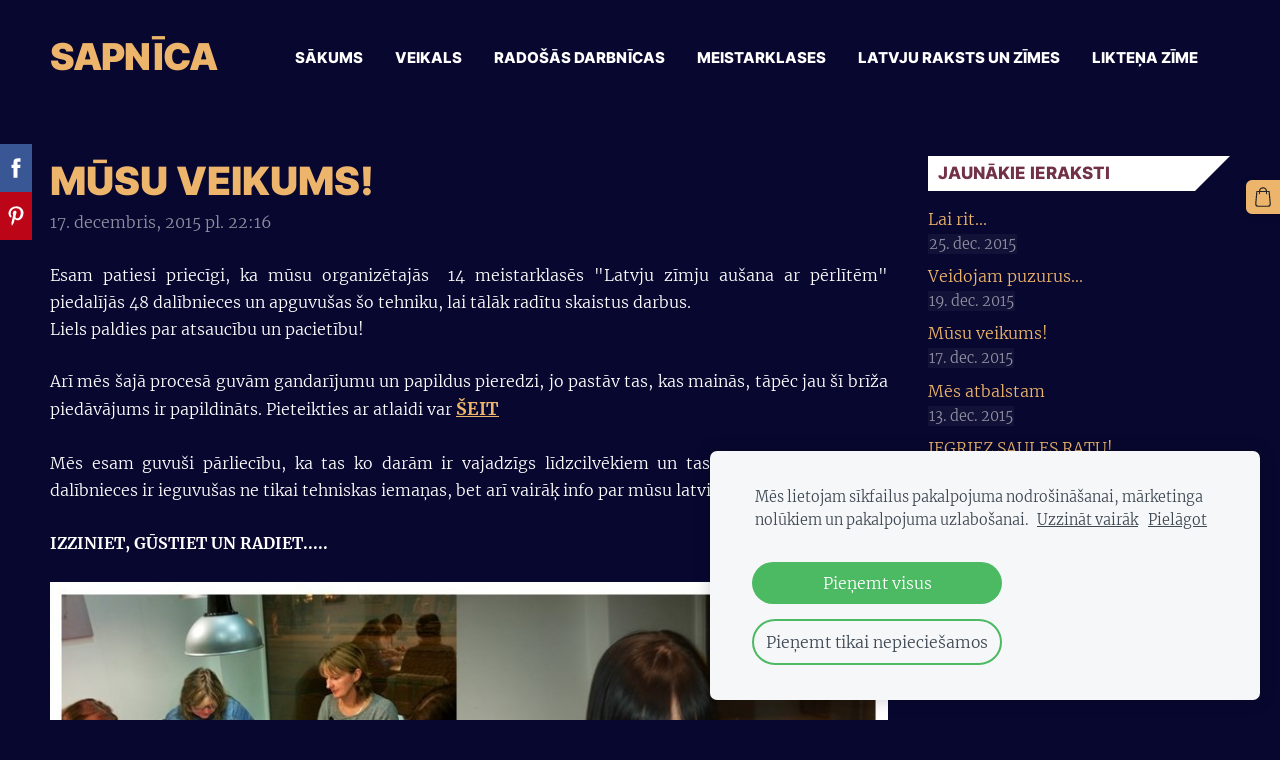

--- FILE ---
content_type: text/html; charset=UTF-8
request_url: https://www.sapnica.lv/jaunumi-2022/arhivs-2015/params/post/1020140/m
body_size: 7096
content:
<!doctype html>

<html lang="lv">

    <head>

        <title>Mūsu veikums! - radošās darbnīcas, sapnīca, austas aproces, likteņa zīme, spēka zīmes, latviešu zīmes</title>

    <meta name="description" content="Esam patiesi priecīgi, ka mūsu organizētajās  14 meistarklasēs &amp;quot;Latvju zīmju aušana ar pērlītēm&amp;quot; piedalījās 48 dalībnieces un apguvušas šo tehniku, lai tālāk radītu skaistus darbus.Liels paldies par" />

    <link rel="canonical" href="https://www.sapnica.lv/jaunumi-2022/arhivs-2015/params/post/1020140/m">

    <meta name="twitter:card" content="summary" />
            <meta property="og:title" content="Mūsu veikums!" />
            <meta property="og:description" content="Esam patiesi priecīgi, ka mūsu organizētajās  14 meistarklasēs &quot;Latvju zīmju aušana ar pērlītēm&quot; piedalījās 48 dalībnieces un apguvušas šo tehniku, lai tālāk radītu skaistus darbus.Liels paldies par" />
            <meta property="og:image" content="https://site-64398.mozfiles.com/files/64398/kolaza.jpg?1450383236" />
    


        <meta charset="utf-8" />
        <meta name="viewport" content="width=device-width,initial-scale=1.0,maximum-scale=1.0" />

        <link href="https://dss4hwpyv4qfp.cloudfront.net/designs/_shared/fonts/?family=Open+Sans:300,regular,600,700&subset=latin,latin-ext,cyrillic" rel="stylesheet" type="text/css" />
        <link rel="stylesheet" href="https://dss4hwpyv4qfp.cloudfront.net/designs/_shared/css/layout-shared.css?v=2.572" type="text/css" />
        <link rel="stylesheet" href="https://dss4hwpyv4qfp.cloudfront.net/designs/_shared/css/legacy-v1.css?v=2.572" type="text/css" />
        <link rel="stylesheet" href="https://dss4hwpyv4qfp.cloudfront.net/designs/radical-black/css/layout.css?v=2.572" type="text/css" />
        <link rel="stylesheet" href="https://dss4hwpyv4qfp.cloudfront.net/designs/radical-black/css/editable.css?v=2.572" type="text/css" />

        <link href="/favicon.png?5" rel="shortcut icon">
<link href="/favicon.png?5" rel="apple-touch-icon">        
            <link rel="stylesheet" href="https://dss4hwpyv4qfp.cloudfront.net/libs/js/fancybox3/jquery.fancybox.min.css?v=2.572" type="text/css" />
                <script src="https://dss4hwpyv4qfp.cloudfront.net/libs/js/jquery/2.2.4/jquery.min.js" ></script>
            <script src="https://dss4hwpyv4qfp.cloudfront.net/libs/js/fancybox3/jquery.fancybox.min.js?v=2.572" defer></script>
            <script src="https://dss4hwpyv4qfp.cloudfront.net/libs/js/bannerplay/jquery.bannerplay.js?v=2.572" defer></script>
            <script src="https://dss4hwpyv4qfp.cloudfront.net/libs/js/responsivevideos/jquery.responsivevideos.js?v=2.572" defer></script>
            <script src="https://dss4hwpyv4qfp.cloudfront.net/designs/_shared/js/bookings.js?v=2.572" defer></script>
            <script src="https://dss4hwpyv4qfp.cloudfront.net/designs/_shared/js/designfx.js?v=2.572" defer></script>
            <script src="https://dss4hwpyv4qfp.cloudfront.net/libs/js/mozlive.js?v=2.572" ></script>
                <link rel="alternate" href="https://www.sapnica.lv/jaunumi-2022/rss/" type="application/rss+xml" title="Sapnīca - Jaunumi 2022" />
            <link rel="alternate" href="https://www.sapnica.lv/jaunumi-2022/arhivs-2021/rss/" type="application/rss+xml" title="Sapnīca - Arhīvs 2021" />
            <link rel="alternate" href="https://www.sapnica.lv/jaunumi-2022/arhivs-2020/rss/" type="application/rss+xml" title="Sapnīca - Arhīvs 2020" />
            <link rel="alternate" href="https://www.sapnica.lv/jaunumi-2022/arhivs-2019/rss/" type="application/rss+xml" title="Sapnīca - Arhīvs 2019" />
            <link rel="alternate" href="https://www.sapnica.lv/jaunumi-2022/arhivs-2018/rss/" type="application/rss+xml" title="Sapnīca - Arhīvs 2018" />
            <link rel="alternate" href="https://www.sapnica.lv/jaunumi-2022/arhivs-2017/rss/" type="application/rss+xml" title="Sapnīca - Arhīvs 2017" />
            <link rel="alternate" href="https://www.sapnica.lv/jaunumi-2022/arhivs-2016/rss/" type="application/rss+xml" title="Sapnīca - Arhīvs 2016" />
            <link rel="alternate" href="https://www.sapnica.lv/jaunumi-2022/arhivs-2015/rss/" type="application/rss+xml" title="Sapnīca - Arhīvs 2015" />
            <link rel="alternate" href="https://www.sapnica.lv/jaunumi-2022/arhivs-2014/rss/" type="application/rss+xml" title="Sapnīca - Arhīvs 2014" />
        <script>var FRONTEND_CDN = 'https://dss4hwpyv4qfp.cloudfront.net';</script>


    
    
    <!-- Cookie bar -->
    <script src="https://dss4hwpyv4qfp.cloudfront.net/libs/js/cookiebar/cookiebar.js?v=2.572"></script>
    <script>
        $(document).ready(function() {
            try {
                cookieBar({
                theme: "light",
                bannerPolicyLink: "",
                language: "lv"
            });
            } catch (e) {}
        });
    </script>


    <script src="https://dss4hwpyv4qfp.cloudfront.net/m/localize/menu/lv/?v=2.572" defer></script>
<script src="https://dss4hwpyv4qfp.cloudfront.net/m/localize/cart/lv/?v=2.572" defer></script>
<script src="https://dss4hwpyv4qfp.cloudfront.net/libs/js/component/cart.js?v=2.572" defer></script>
<script src="https://dss4hwpyv4qfp.cloudfront.net/libs/js/component/filter.js?v=2.572" defer></script>

            <script>
                var mozPageMozApi = {"language":"lv","page":"arhivs-2015"}
            </script>
            

            <script>
                var mozCatalogUser = {
                    isLoggedIn: 0
                }
            </script>
            


<script>
    function isSmallTouchDevice() {
        return (('ontouchstart' in window) && (window.matchMedia("(max-width: 750px), (max-height: 500px)").matches));
    }
    if (isSmallTouchDevice()) {
        document.documentElement.classList.add('mobile-header');
    }
</script>

    <!-- Facebook Pixel Code -->
    <script>
        if (typeof fbq === "undefined") {
            !function(f,b,e,v,n,t,s)
            {if(f.fbq)return;n=f.fbq=function(){n.callMethod?
                n.callMethod.apply(n,arguments):n.queue.push(arguments)};
                if(!f._fbq)f._fbq=n;n.push=n;n.loaded=!0;n.version='2.0';n.agent='plmozello';
                n.queue=[];t=b.createElement(e);t.async=!0;
                t.src=v;s=b.getElementsByTagName(e)[0];
                s.parentNode.insertBefore(t,s)}(window, document,'script',
                'https://connect.facebook.net/en_US/fbevents.js');
            if (window.mozCookieNotificationUsed) {
                fbq('consent', window.mozAllowMarketingCookies ? 'grant' : 'revoke');
            }
            fbq('init', '755771891716808');
            fbq('track', 'PageView');
        }
    </script>
    <!-- End Facebook Pixel Code -->

    <!-- Global site tag (gtag.js) - Google Analytics -->
    <script async src="https://www.googletagmanager.com/gtag/js?id=G-WW9H4MT402"></script>
    <script>
        window.dataLayer = window.dataLayer || [];
        function gtag(){dataLayer.push(arguments);}
        gtag('js', new Date());
        if (window.mozCookieNotificationUsed) {
            gtag('consent', 'default', {
                'analytics_storage': window.mozAllowStatisticsCookies ? 'granted' : 'denied',
                'ad_storage': window.mozAllowMarketingCookies ? 'granted' : 'denied',
                'ad_user_data': window.mozAllowMarketingCookies ? 'granted' : 'denied',
                'ad_personalization': window.mozAllowMarketingCookies ? 'granted' : 'denied'
            });
        }
        gtag('config', 'G-WW9H4MT402');
    </script>

                <link href="https://dss4hwpyv4qfp.cloudfront.net/designs/_shared/fonts/?family=Merriweather:300,300italic,700,700italic|Inter:300,900,800&v=2.572" rel="stylesheet" />
        <style class="customizer">
                                                                            #wrap, .section-bg-none { background-color :  #08072f  }
                                                                            #sidebar h2:after { border-right-color :  #08072f  }
                                                                            .mz_editable .moze-important, .mz_editable .moze-code, #bigbar .moze-button-large.btn-alt { color :  #08072f  }
                                                                                                                            #sidebar h2, #languages li.selected > a, #languages li > a:hover, #menu ul ul, #submenu li.selected > a, #submenu li:hover > a { background-color :  #ffffff  }
                                                                            .mz_editable td { border-color :  #ffffff  }
                                                                                                                            #languages li.selected > a, #languages li > a:hover, #sidebar h2, #submenu li.selected > a, #submenu li:hover > a { color :  #723147  }
                                                                                                                            #title .mz_wysiwyg { color :  #edb46b  }
                                                                                                                            #top { border-color :  #08072f  }
                                                                                                                            a, .mz_editable a, .mz_recentposts a { color :  #edb46b  }
                                                                                                                            a:hover, .mz_editable a:hover { color :  #ffffff  }
                                                                                                                            .moze-form .moze-formbutton, .moze-button, .moze-button-large { background-color :  #edb46b  }
                                                                            .moze-button-large.btn-alt-light { border-color :  #edb46b  }
                                                                            .moze-button.btn-alt, .moze-button-large.btn-alt { color :  #edb46b  }
                                                                                                                            .moze-form .moze-formbutton:hover, .moze-button:hover, .moze-button-large:hover { background-color :  #ffffff  }
                                                                            .moze-button-large.btn-alt-light:hover { border-color :  #ffffff  }
                                                                            .moze-button.btn-alt:hover, .moze-button-large.btn-alt:hover { color :  #ffffff  }
                                                                                                                            #bottom .mz_social a { fill :  #edb46b  }
                                                                                                                            #bigbar-overlay { background-color :  rgba(0, 0, 0, 0.6)  }
                                                                                                                            .mz_editable h1, .mz_editable h1.moze-megatitle, .mz_editable h1 a { color :  #edb46b  }
                                                                                                                            .mz_editable h2, .sidebox h2 { color :  #ffffff  }
                                                                                                                            .mz_editable h3 { color :  #ffffff  }
                                                                                                                            .section-bg-1 { background-color :  #ffffff  }
                                                                                                                            .section-bg-2 { background-color :  #e6b098  }
                                                                                                                            .section-bg-3 { background-color :  #ffffff  }
                                                                                                                            body { background-color :  #08072f  }
                                                                                                                            #bottom .mz_wysiwyg, #bottom a, #bottom a:hover { color :  #edb46b  }
                                                                                                                                                                                                                                                                                                                                                                                                                                                                        
        @media (forced-colors: active) {
            :root { --color-header :  Canvas  }
            :root { --color-title :  CanvasText  }
            :root { --color-menu-text :  LinkText  }
            :root { --color-menu-text-selected :  CanvasText  }
            :root { --color-menu-accent :  CanvasText  }
            :root { --color-submenu :  Canvas  }
            :root { --color-submenu-text :  LinkText  }
            :root { --color-submenu-text-selected :  CanvasText  }
            :root { --color-submenu-accent :  CanvasText  }
            :root { --color-link :  LinkText  }
            :root { --color-button :  ButtonFace  }
            :root { --color-button-text :  ButtonText  }
            :root { --color-button-hover :  ButtonFace  }
            :root { --color-button-text-hover :  ButtonText  }
            :root { --color-sidemenu-text :  LinkText  }
            :root { --color-sidemenu-text-hover :  CanvasText  }
            :root { --color-h1 :  CanvasText  }
            :root { --color-h2 :  CanvasText  }
            :root { --color-h3 :  CanvasText  }
            :root { --color-text :  CanvasText  }
            :root { --color-text-strong :  CanvasText  }
            :root { --color-price :  CanvasText  }
            :root { --color-text-highlight :  Canvas  }
            :root { --color-text-border :  CanvasText  }
            :root { --color-background :  Canvas  }
            :root { --color-section-bg-1 :  Canvas  }
            :root { --color-section-bg-2 :  Canvas  }
            :root { --color-section-bg-3 :  Canvas  }
            :root { --color-footer :  Canvas  }
            :root { --color-footer-text :  CanvasText  }
            :root { --color-footer-link :  LinkText  }
            :root { --color-footer-link-hover :  CanvasText  }
            :root { --color-text-1 :  CanvasText  }
            :root { --color-text-1-highlight :  Canvas  }
            :root { --color-text-1-button :  ButtonFace  }
            :root { --color-text-1-button-text :  ButtonText  }
        }

    </style>
    <style class="customizer-fonts">
                                                                                                                                                                                                                                                                                                                                                                                                                                                                        body, .mz_editable {
                                                                                font-family : Merriweather, Georgia, serif;
                                                                                                            font-weight : 300;
                                                                        }
                                                                                                                            #title .mz_wysiwyg {
                                                                                font-family : Inter, Arial, Helvetica, sans-serif;
                                                                                                            font-weight : 900;
                                                                                                            font-style : normal;
                                                                        }
                                                                                                                            .mz_editable h1, .mz_editable h1.moze-megatitle {
                                                                                font-family : Inter, Arial, Helvetica, sans-serif;
                                                                                                            font-weight : 900;
                                                                                                            letter-spacing : 0;
                                                                                                            text-transform : uppercase;
                                                                        }
                                                                                                                            .mz_editable h2, .sidebox h2 {
                                                                                font-family : Inter, Arial, Helvetica, sans-serif;
                                                                                                            font-weight : 800;
                                                                                                            letter-spacing : 0;
                                                                                                            text-transform : uppercase;
                                                                        }
                                                                            #sidebar h2 {
                                                                                font-family : Inter, Arial, Helvetica, sans-serif;
                                                                                                            font-weight : 800;
                                                                                                            letter-spacing : 0;
                                                                                                            text-transform : uppercase;
                                                                        }
                                                                                                                            .mz_editable h3 {
                                                                                font-family : Inter, Arial, Helvetica, sans-serif;
                                                                                                            font-weight : 800;
                                                                                                            letter-spacing : 0;
                                                                                                            text-transform : uppercase;
                                                                        }
                                                                                                                            .bigbar-h1 .mz_wysiwyg {
                                                                                font-family : Inter, Arial, Helvetica, sans-serif;
                                                                                                            font-weight : 900;
                                                                                                            letter-spacing : 0;
                                                                                                            text-transform : uppercase;
                                                                                                            font-style : normal;
                                                                        }
                                                                                                                            .bigbar-h2 .mz_wysiwyg {
                                                                                font-family : Merriweather, Georgia, serif;
                                                                                                            font-weight : 300;
                                                                        }
                                                                                                                            .moze-form input, .moze-form select, .moze-form textarea {
                                                                                font-family : Merriweather, Georgia, serif;
                                                                                                            font-weight : 300;
                                                                        }
                                                                                                                            .moze-button, .moze-button-large, .moze-form .moze-formbutton {
                                                                                font-family : Inter, Arial, Helvetica, sans-serif;
                                                                                                            font-weight : 300;
                                                                                                            letter-spacing : 0;
                                                                                                            text-transform : uppercase;
                                                                        }
                                                                                                                            .mz_editable .moze-blockquote {
                                                                                font-style : italic;
                                                                        }
                                                                                                                            .mz_editable .moze-code {
                                                                                font-family : 'Courier New', Courier, monospace;
                                                                        }
                                                                                                                            #menu ul li a {
                                                                                font-family : Inter, Arial, Helvetica, sans-serif;
                                                                                                            font-weight : 300;
                                                                                                            text-transform : none;
                                                                        }
                                                                                                                            #menu > ul > li > a {
                                                                                font-family : Inter, Arial, Helvetica, sans-serif;
                                                                                                            font-weight : 800;
                                                                                                            text-transform : uppercase;
                                                                                                            letter-spacing : 0;
                                                                        }
                                                                                                                            #languages li > a {
                                                                                font-family : Inter, Arial, Helvetica, sans-serif;
                                                                                                            font-weight : 300;
                                                                        }
                                                                                                                            #footmenu a {
                                                                                font-family : Inter, Arial, Helvetica, sans-serif;
                                                                                                            font-weight : 800;
                                                                                                            text-transform : uppercase;
                                                                        }
                                                                                                                                                                </style>

    

    


        <script src="https://dss4hwpyv4qfp.cloudfront.net/designs/_shared/js/legacy-v1.js?v=2.572"></script>

    </head>

    <body class="design-inverted header-menu-end    footer-menu-end                                      " lang="lv">

        
        <div id="wrap">

            <header id="top">
    <div id="header">
        <a id="skip-link" href="javascript:;" tabindex="1">Pāriet uz galveno saturu</a>
        <div id="header-side">
            <div id="shopicons">
                                                <button class="menu-icon shopbar-cart" href="javascript:;" title="Pirkumu grozs" aria-label="Pirkumu grozs" aria-haspopup="dialog"><svg xmlns="http://www.w3.org/2000/svg"></svg><span class="moze-value-bubble"></span></button>
                                            </div>
            <div id="toolicons">

            </div>
            
                    </div>
        <div id="header-main">
            <div id="title">
                                    <a href="/"><div class="mz_component mz_wysiwyg mz_editable">    <div class="moze-wysiwyg-editor" >
                    SAPNĪCA
            </div>
</div></a>
                            </div>
                            <div id="toptext" style="display: none">
                    <div  class="mz_component mz_wysiwyg mz_editable">    <div class="moze-wysiwyg-editor" >
            </div>
</div>
                </div>
                                        <div  class="mz_component mz_menu" id="menu" aria-label="Galvenā izvēlne">
            <ul role="menu">
                <li role="none"><a href="/"  role="menuitem" >Sākums</a>
                                    </li>
                        <li role="none"><a href="/veikals/"  role="menuitem" aria-haspopup="true">Veikals</a>
                        <ul role="menu">
                <li role="none"><a href="/veikals/distances-ligums/"  role="menuitem" >Distances līgums</a>
                                    </li>
                        <li role="none"><a href="/veikals/privatuma-politika/"  role="menuitem" >Privātuma politika</a>
                                    </li>
                            </ul></li>
                                    <li role="none"><a href="/radosas-darbnicas/"  role="menuitem" aria-haspopup="true">Radošās darbnīcas</a>
                                    </li>
                        <li role="none"><a href="/meistarklases/"  role="menuitem" aria-haspopup="true">Meistarklases</a>
                        <ul role="menu">
                <li role="none"><a href="/meistarklases/davanu-karte/"  role="menuitem" >Dāvanu karte</a>
                                    </li>
                        <li role="none"><a href="/meistarklases/noteikumi/"  role="menuitem" >Noteikumi</a>
                                    </li>
                            </ul></li>
                                    <li role="none"><a href="/latvju-raksts-un-zimes/"  role="menuitem" aria-haspopup="true">Latvju raksts un zīmes</a>
                                    </li>
                        <li role="none"><a href="/liktena-zime/"  role="menuitem" aria-haspopup="true">Likteņa zīme</a>
                        <ul role="menu">
                <li role="none"><a href="/liktena-zime/liktena-zimes-izmantosana/"  role="menuitem" >Likteņa zīmes izmantošana</a>
                                </li></ul>
                    </li></ul>
            
</div>
                    </div>

        <button id="languages-opener" aria-label="Valodas izvēle" class="mobile-menu-opener clearbutton"><svg xmlns="http://www.w3.org/2000/svg"></svg></button>
        <button id="menu-opener" aria-label="Galvenā izvēlne" class="mobile-menu-opener clearbutton"><svg xmlns="http://www.w3.org/2000/svg"></svg></button>

    </div>
    </header>
                <div id="submenubox">
        <nav id="submenu" class="mz_component mz_menu mz_blogmenu is-alternate" aria-label="Bloga izvēlne">
            <button id="submenu-opener" class="clearbutton"><span>&nbsp;</span></button>
        </nav>
    </div>
                            <div id="main">


    <div>
    <div id="blog" class="section section-customizable">
        <div class="mz_overlay_bar mz_blog_customize"><a class="moze-blog-customize"></a></div>
        <div class="container">
            <div id="sidebar-wrap">
                <div  class="mz_component mz_blog mz_editable mainblock" data-cid="8199498" data-name="mainblog" data-type="blog">
<main class="moze-post-container" >

    
    <h1>Mūsu veikums!</h1>

    <div class="moze-postdetails">
        <span>
            <span class="unpublished moze-lighter">17. decembris, 2015 pl. 22:16</span>
            
                    </span>
    </div>

    <div class="moze-justify" style="">Esam patiesi priecīgi, ka mūsu organizētajās &nbsp;14 meistarklasēs "Latvju zīmju aušana ar pērlītēm" piedalījās 48 dalībnieces un apguvušas šo tehniku, lai tālāk radītu skaistus darbus.</div><p class="moze-justify" style="">Liels paldies par atsaucību un pacietību!</p><p class="moze-justify" style="">Arī mēs šajā procesā guvām gandarījumu un papildus pieredzi, jo pastāv tas, kas mainās, tāpēc jau šī brīža piedāvājums ir papildināts. Pieteikties ar atlaidi var&nbsp;<a href="https://www.perkamkopa.lv/lv/product/17396/Perlisu-ausanas-meistarklase-3-h" target="_blank" style=""><b><span class="moze-large"><u>ŠEIT</u></span></b></a></p><p class="moze-justify" style="">Mēs esam guvuši pārliecību, ka tas ko darām ir vajadzīgs līdzcilvēkiem un tas ir pats galvenais, ka dalībnieces ir ieguvušas ne tikai tehniskas iemaņas, bet arī vairāķ info par mūsu latvisko dzīves ziņu.....</p><p style=""><b>IZZINIET, GŪSTIET UN RADIET.....</b></p><p style=""><b><img src="//site-64398.mozfiles.com/files/64398/kolaza.jpg?1450383236"><br></b></p>

            <br>
        <div class="moze-social">
    <script src="https://dss4hwpyv4qfp.cloudfront.net/libs/js/sharebuttons/sharebuttons.js?10"></script>
    <script>
        $(document).ready(function() {
            try {
                simpleShare();
            }
            catch (e) {

            }
        });
    </script>
    <div class="ssb-container">
        <a data-service="facebook" title="Share"></a>
        <a data-service="twitter" title="Post"></a>
        <a data-service="pinterest" title="Pin"></a>
                    <a data-service="draugiem" title="Ieteikt"></a>
            </div>
</div>    
    
</main></div>
                <aside id="sidebar">
                    <div  class="mz_component mz_recentposts sidebox" data-name="recentposts" data-type="recentposts">
    <h2>Jaunākie ieraksti</h2>
    <ul>
                    <li>
                <a href="/jaunumi-2022/arhivs-2015/params/post/1048713/lai-rit">Lai rit...</a><br />
                <span class="moze-lighter">25. dec. 2015</span>
            </li>
                    <li>
                <a href="/jaunumi-2022/arhivs-2015/params/post/1020144/veidojam-puzurus">Veidojam puzurus...</a><br />
                <span class="moze-lighter">19. dec. 2015</span>
            </li>
                    <li>
                <a href="/jaunumi-2022/arhivs-2015/params/post/1020140/m">Mūsu veikums!</a><br />
                <span class="moze-lighter">17. dec. 2015</span>
            </li>
                    <li>
                <a href="/jaunumi-2022/arhivs-2015/params/post/1020137/mes">Mēs atbalstam</a><br />
                <span class="moze-lighter">13. dec. 2015</span>
            </li>
                    <li>
                <a href="/jaunumi-2022/arhivs-2015/params/post/1020129/page">IEGRIEZ SAULES RATU!</a><br />
                <span class="moze-lighter">30. nov. 2015</span>
            </li>
                    <li>
                <a href="/jaunumi-2022/arhivs-2015/params/post/1020134/page">SAULES VAINAGS - COFFEE-INN</a><br />
                <span class="moze-lighter">30. nov. 2015</span>
            </li>
                    <li>
                <a href="/jaunumi-2022/arhivs-2015/params/post/1020127/page">PIESAKIES UZ MEISTARKLASĒM</a><br />
                <span class="moze-lighter">20. sept. 2015</span>
            </li>
            </ul>
</div>
                    
                    
                    <div  class="mz_component mz_wysiwyg mz_editable sidebox">    <div class="moze-wysiwyg-editor" >
            </div>
</div>
                </aside>
            </div>
            <div class="clear"></div>
        </div>
    </div>
</div>


<div  class="mz_component mz_catalogcart mz_catalogsidecart" data-name="maincatalogcartside" data-type="catalogcartside" data-page-type="5" data-catalog-layout="standard" data-cart-id=""><div id="shopbar">
    <button id="shopbar-search" class="shopbar-search" aria-label="Meklēt"  aria-haspopup="dialog">
        <svg xmlns="http://www.w3.org/2000/svg"></svg>
        <div class="separator"></div>
    </button>
        <button id="shopbar-cart" class="shopbar-cart" aria-label="Pirkumu grozs" aria-haspopup="dialog">
        <svg xmlns="http://www.w3.org/2000/svg"></svg>
        <span>0</span>
    </button>
    </div>


<div id="shopbar-sidecart" class="sliding-panel" role="dialog" aria-labelledby="cat-sidecart-heading">
    <div class="sliding-panel-header">
        <div class="mz_editable">         <h2 id="cat-sidecart-heading">Pirkumu grozs</h2>
        </div>
        <button id="shopbar-sidecart-close" class="sliding-panel-close" aria-label="Aizvērt">
            <svg xmlns="http://www.w3.org/2000/svg"></svg>
        </button>
    </div>
    <div id="shopbar-sidecart-base" class="sliding-panel-body">
        
<p>Pirkumu grozs ir tukšs.</p>


    </div>
</div>


<div id="shopbar-account-panel" class="sliding-panel" role="dialog" aria-labelledby="cat-account-panel-heading">

    <div class="sliding-panel-header">
        <div class="mz_editable">
            <h2 id="cat-account-panel-heading"></h2>
            <span class="account-email"></span>
        </div>
        <button id="shopbar-account-panel-close" class="sliding-panel-close" aria-label="Aizvērt">
            <svg xmlns="http://www.w3.org/2000/svg"></svg>
        </button>
    </div>

    <div id="shopbar-account-panel-base" class="sliding-panel-body mz_editable"></div>

    <script src="/backend/js/components/jquery.mozuserauthmanager.js?v="></script>
    <script>
        $(document).ready(() => (new mozUserAuthManager({

            localization: {
                cmAccountPanelCreateAccount: 'Create an account',
                cmAccountPanelErrorAccountDoesNotExist: 'User with this e-mail address does not exist.',
                cmAccountPanelErrorAccountExists: 'Account with this e-mail address already exists.',
                cmAccountPanelErrorAccountSuspended: 'This account is suspended. Please contact customer support.',
                cmAccountPanelErrorInvalidPassword: 'Incorrect password.',
                cmAccountPanelErrorWeakPassword: 'Password must be at least 8 characters long.',
                cmAccountPanelLogIn2: 'Login to existing account',
                cmAccountPanelLogIn: 'Log in',
                cmAccountPanelLogOut: 'Log out',
                cmAccountPanelMyDetails: 'My details',
                cmAccountPanelMyOrders: 'My orders',
                cmAccountPanelMyReviews: 'My reviews',
                cmAccountPanelPassword: 'Password',
                cmAccountPanelPasswordForgot: 'Forgot password?',
                cmCatalogAcceptMarketingCommunication: 'Vēlos saņemt īpašos piedāvājumus, jaunumus un atgādinājumus',
                cmCatalogAcceptTOS: 'Piekrītu &lt;a href=&quot;%s&quot; target=&quot;_blank&quot;&gt;lietošanas noteikumiem&lt;/a&gt;',
                cmCatalogAcceptTOSnPrivacy: 'Piekrītu &lt;a href=&quot;%s&quot; target=&quot;_blank&quot;&gt;lietošanas noteikumiem&lt;/a&gt; un &lt;a href=&quot;%s&quot; target=&quot;_blank&quot;&gt;privātuma politikai&lt;/a&gt;',
                cmCatalogCartEmail: 'E-pasta adrese',
                cmCatalogCartName: 'Vārds, uzvārds',
                cmCatalogCheckoutAcceptTOS: 'Nav akceptēti lietošanas noteikumi.',
                cmCatalogCheckoutAcceptTOSnPrivacy: 'Nav akceptēti lietošanas noteikumi vai privātuma politika.',
                erInMaintenanceMode: 'Šobrīd nav iespējams apstrādāt Tavu pieprasījumu sakarā ar plānotiem uzlabošanas darbiem. Lūdzu, mēģiniet vēlāk.',
            },

            catalogBaseURL: '/jaunumi-2022/arhivs-2015/',

            legalUrl: 'https://www.sapnica.lv/veikals/distances-ligums/',
            privacyUrl: 'https://www.sapnica.lv/veikals/privatuma-politika/',

            showMarketingConsent: false,
            showReviews: true,

            catUser: null

        })).init());
    </script>
</div>

<div id="cat-search-panel" style="display: none" role="dialog">
    <form id="shopbar-searchform" action="/veikals/" class="moze-catalog-searchbox-sideform moze-form" method="post" role="search">
        <input aria-label="Meklēt" class="search-query" type="text" value="" placeholder="Meklēt">
        <button class="search-btn" aria-label="Meklēt"></button>
        <button class="close-btn" aria-label="Aizvērt"><svg xmlns="http://www.w3.org/2000/svg"></svg></button>
    </form>
</div>

<script>
    $(document).ready(function() {
        initShopWidget();
        initShopSidecart();
    });
</script></div>

    </div>

        </div>

            <footer id="bottom" class="mz_footer">
        <div  class="mz_component mz_menu" id="footmenu">
            <ul role="menu">
                <li role="none"><a href="/par-mums/"  role="menuitem" >Par mums</a>
                                    </li>
                        <li role="none"><a href="/par-mums/kontakti/"  role="menuitem" >Kontakti</a>
                                    </li>
                        <li role="none"><a href="/par-mums/galerija/"  role="menuitem" >Galerija</a>
                                    </li>
                        <li role="none"><a href="/sadarbibas-partneri/"  role="menuitem" >Sadarbības partneri</a>
                                </li></ul>
            
</div>
        <div id="footer">
            <div id="foottext">
                <div  class="mz_component mz_wysiwyg mz_editable">    <div class="moze-wysiwyg-editor" >
            </div>
</div>
            </div>
            <div id="social" >
                <div  class="mz_component mz_social">
        <a class="facebook icon-facebook" title="Facebook" href="https://www.facebook.com/pages/Creative-association-Sapn%C4%ABca/491661820882223" target="_blank"></a>    <a class="pinterest icon-pinterest" title="Pinterest" href="https://www.pinterest.com/sapnica/" target="_blank"></a>                <a class="instagram icon-instagram" title="Instagram" href="https://www.instagram.com/sapnica.lv/?fbclid=IwAR1VtUxFDy8845Hgl-pWqgehpomeW8f--7VkMVKWaM8uWe0j_KJxFaAIVQA" target="_blank"></a>    <a class="youtube icon-youtube" title="YouTube" href="https://www.youtube.com/channel/UC9iJ32kS6lfYTpjKNBDEt4Q" target="_blank"></a>
</div>
            </div>
        </div>
    </footer>

        
    


    <script>
        $(document).ready(function(){
            $(".mz_wysiwyg").responsiveVideos();
        });
    </script>


        <link href="https://dss4hwpyv4qfp.cloudfront.net/apps/apps/sharebuttons/script/jquery.sharebuttons.css?v=2.572" rel="stylesheet" type="text/css">
        <script src="https://dss4hwpyv4qfp.cloudfront.net/apps/apps/sharebuttons/script/jquery.sharebuttons.js?v=2.572"></script>
        <script>
            $(document).ready(function() { 
                $("body").shareButtons({
                    showFacebook: true,
                    showTwitter: false,
                    showPinterest: true,
                    showLinkedin: false,
                    showDraugiem: false,
                    showVkontakte: false,
                    language: "en",
                }); 
            });
        </script>
        


    <script defer src="https://static.cloudflareinsights.com/beacon.min.js/vcd15cbe7772f49c399c6a5babf22c1241717689176015" integrity="sha512-ZpsOmlRQV6y907TI0dKBHq9Md29nnaEIPlkf84rnaERnq6zvWvPUqr2ft8M1aS28oN72PdrCzSjY4U6VaAw1EQ==" data-cf-beacon='{"version":"2024.11.0","token":"09ff02f6e7d54d3da5fa26efeac6483c","r":1,"server_timing":{"name":{"cfCacheStatus":true,"cfEdge":true,"cfExtPri":true,"cfL4":true,"cfOrigin":true,"cfSpeedBrain":true},"location_startswith":null}}' crossorigin="anonymous"></script>
</body>

</html>

--- FILE ---
content_type: text/css;charset=UTF-8
request_url: https://dss4hwpyv4qfp.cloudfront.net/designs/_shared/fonts/?family=Merriweather:300,300italic,700,700italic|Inter:300,900,800&v=2.572
body_size: 285
content:
@font-face {
    font-family: 'Merriweather';
    font-style: normal;
    font-weight: 300;
    src: url('merriweather/merriweather-300.woff2') format('woff2'),
         url('merriweather/merriweather-300.woff') format('woff')
}
@font-face {
    font-family: 'Merriweather';
    font-style: italic;
    font-weight: 300;
    src: url('merriweather/merriweather-300italic.woff2') format('woff2'),
         url('merriweather/merriweather-300italic.woff') format('woff')
}
@font-face {
    font-family: 'Merriweather';
    font-style: normal;
    font-weight: 700;
    src: url('merriweather/merriweather-700.woff2') format('woff2'),
         url('merriweather/merriweather-700.woff') format('woff')
}
@font-face {
    font-family: 'Merriweather';
    font-style: italic;
    font-weight: 700;
    src: url('merriweather/merriweather-700italic.woff2') format('woff2'),
         url('merriweather/merriweather-700italic.woff') format('woff')
}
@font-face {
    font-family: 'Inter';
    font-style: normal;
    font-weight: 300;
    src: url('inter/inter-300.woff2') format('woff2'),
         url('inter/inter-300.woff') format('woff')
}
@font-face {
    font-family: 'Inter';
    font-style: normal;
    font-weight: 900;
    src: url('inter/inter-900.woff2') format('woff2'),
         url('inter/inter-900.woff') format('woff')
}
@font-face {
    font-family: 'Inter';
    font-style: normal;
    font-weight: 800;
    src: url('inter/inter-800.woff2') format('woff2'),
         url('inter/inter-800.woff') format('woff')
}
/* This script is dedicated to some ignorant EU legislators and one ignorant
German judge who set an absurd precedent by ruling Google Fonts GDPR-incompliant
which made life for website owners and developers so much more difficult and
confusing. The world would have been a better place without you. */

